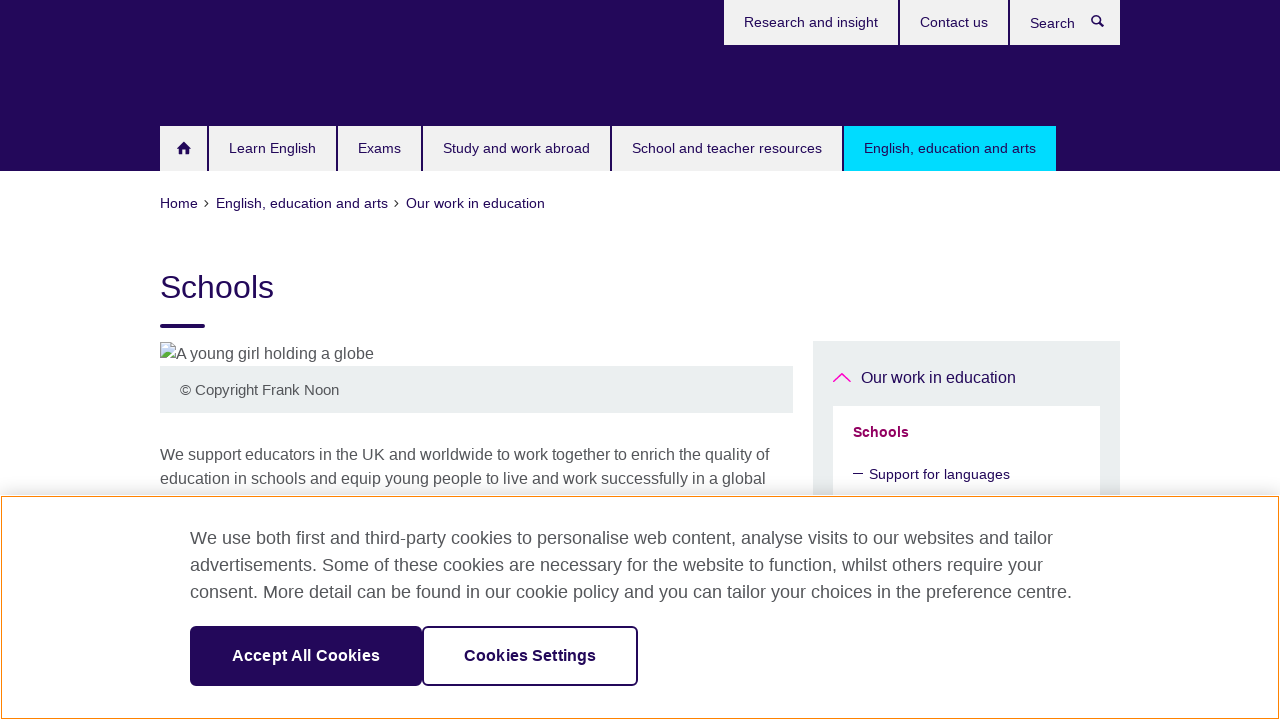

--- FILE ---
content_type: text/html; charset=utf-8
request_url: https://www.britishcouncil.org/education/schools
body_size: 12444
content:
<!DOCTYPE html>
<html lang="en"
      dir="ltr"
      class="ltr">
<head>
  <!--[if IE]><![endif]-->
<meta http-equiv="Content-Type" content="text/html; charset=utf-8" />
<script> dataLayer = [{"pageTitle":"Schools","pageCategory":"landing_page"}] </script>
<!-- OneTrust Cookies Consent Notice start -->
	<script src="https://cdn.cookielaw.org/scripttemplates/otSDKStub.js" data-document-language="true"
	type="text/javascript" charset="UTF-8" data-domain-script="a902e9be-a500-47f5-b438-11a4fb2e1e31"></script>
	<script type="text/javascript">
	function OptanonWrapper() { }
	</script><!-- OneTrust Cookies Consent Notice end --><!-- Google Tag Manager -->
<script>
  (function (w,d,s,l,i) {
w[l] = w[l]||[];w[l].push({'gtm.start':new Date().getTime(),event:'gtm.js'});var f = d.getElementsByTagName(s)[0],j = d.createElement(s),dl = l != 'dataLayer' ? '&l=' + l : '';j.async = true;j.src = '//www.googletagmanager.com/gtm.js?id=' + i + dl;f.parentNode.insertBefore(j,f);})(window,document,'script','dataLayer','GTM-29XL');
</script>
<!-- End Google Tag Manager -->
<meta name="WT.sp" content="UK;UK;SBU_Education;Education;UK_Corporate_Schools" />
<link href="https://www.britishcouncil.org/education/schools" rel="alternate"  hreflang="x-default" /><meta property="og:image" content="https://www.britishcouncil.org/sites/default/files/our-work-in-schools-copyright-frank-noon.jpg" />
<link rel="shortcut icon" href="https://www.britishcouncil.org/profiles/solas2/themes/solas_ui/favicon.ico" type="image/vnd.microsoft.icon" />
<meta name="description" content="We support Ministries of Education in the UK and worldwide to enrich the quality of education in schools." />
<link rel="canonical" href="https://www.britishcouncil.org/education/schools" />
<meta name="twitter:dnt" content="on" />
  <title>Schools | British Council</title>
  <meta http-equiv="X-UA-Compatible" content="IE=edge">
  <meta name="HandheldFriendly" content="True">
  <meta name="MobileOptimized" content="320">
  <meta name="viewport" content="width=device-width, initial-scale=1.0">
  <!-- iOS -->
  <link rel="apple-touch-icon" sizes="76x76"
        href="/profiles/solas2/themes/solas_ui/favicons/touch-icon-ipad.png">
  <link rel="apple-touch-icon" sizes="180x180"
        href="/profiles/solas2/themes/solas_ui/favicons/apple-touch-icon.png">
  <!-- Safari -->
  <link rel="mask-icon" color="#23085a"
        href="/profiles/solas2/themes/solas_ui/favicons/safari-pinned-tab.svg">
  <!-- Android -->
  <link rel="shortcut icon" sizes="192x192"
        href="/profiles/solas2/themes/solas_ui/favicons/android-chrome-192x192.png">
  <!-- Microsoft -->
  <meta name="msapplication-TileColor" content="#23085a">
  <meta name="msapplication-config" content="/favicons/browserconfig.xml">
  <meta name="theme-color" content="#ffffff">
  <meta http-equiv="cleartype" content="on">
  <link type="text/css" rel="stylesheet" href="/sites/default/files/advagg_css/css__gUwrWmDSCYDpNT-ZgT90lg3qnBO5bhMRTuszI3FZdGE__NddIO3YqwbFuLJ1SpObv95pgccLJqWX0xe4khRt6KhE__p74xwzPlwh7CY3oHXFV5qhCHaxRBBLqXn8aQFu-9pLM.css" media="all" />
<link type="text/css" rel="stylesheet" href="https://sui.britishcouncil.org/2.1.0/css/bc-theme.css" media="all" />
<link type="text/css" rel="stylesheet" href="https://sui.britishcouncil.org/2.1.0/css/bc-theme-subthemes.css" media="all" />
<link type="text/css" rel="stylesheet" href="/sites/default/files/advagg_css/css__v1EIclSjdZunjxpJtP0GhGwkYPROGscKxg-D1cyzWD4__gJjhCWcWNl8JCtMMsp1uUUHkmsOTYQdexJAnLMVGERM__p74xwzPlwh7CY3oHXFV5qhCHaxRBBLqXn8aQFu-9pLM.css" media="all" />
  <script src="/sites/default/files/advagg_js/js__XKqiBvZcB9K0EtZgl_-1bz5LyPEH_u8ah8XcuScspq8__2YujpmtfV0cviqjpUJ84wujhW7ha_JqiXl85CalCQYI__p74xwzPlwh7CY3oHXFV5qhCHaxRBBLqXn8aQFu-9pLM.js"></script>
<script src="/sites/default/files/advagg_js/js__AqBod5iyKpsRlwD62UHLVgQqnqzYaC20PRTERhK3TUc__30I4tevQsPXnJEn326D4GLFY81PgOeY9rD56ni_lWb4__p74xwzPlwh7CY3oHXFV5qhCHaxRBBLqXn8aQFu-9pLM.js"></script>
<script src="/sites/default/files/advagg_js/js__l4nt3wD40WN39UfYQqXf2e-O0f3FvGRcRzagxjucnmQ__r2-LkbSUwftm4SEdCtCzLG-qetyC7kcR1BZEGQhv8Qg__p74xwzPlwh7CY3oHXFV5qhCHaxRBBLqXn8aQFu-9pLM.js"></script>
<script src="/sites/default/files/advagg_js/js__YyUZDNb7NQvIlnfi_VS6tldmOANZlmupmphV9JR0dss__MlBhFFR0_qnUdwTuKIK7MRKuu0RidbvTO8MsGngIlo0__p74xwzPlwh7CY3oHXFV5qhCHaxRBBLqXn8aQFu-9pLM.js"></script>
<script src="/sites/default/files/advagg_js/js__wRlYfEmJm6hjfvuapzq0pNOWP4LXmYMTM_tG7fZ_Bso__BsaKROlqVoH1U-25O4BHSOvj0FOd9mpaW6cDEgy8HfE__p74xwzPlwh7CY3oHXFV5qhCHaxRBBLqXn8aQFu-9pLM.js"></script>
<script>
<!--//--><![CDATA[//><!--
jQuery.extend(Drupal.settings, {"basePath":"\/","pathPrefix":"","setHasJsCookie":0,"ajaxPageState":{"theme":"solas_ui","theme_token":"MtjmdkN9fwwwIuwjnd1K2cvOlhHxdj7lOiiMFIudXh4","css":{"modules\/system\/system.base.css":1,"modules\/field\/theme\/field.css":1,"profiles\/solas2\/modules\/contrib\/gathercontent\/css\/gathercontent_style.css":1,"modules\/node\/node.css":1,"profiles\/solas2\/modules\/contrib\/relation_add\/relation_add.css":1,"profiles\/solas2\/modules\/custom\/webtrends_simple\/webtrends_data_display\/css\/webtrends_data_display.css":1,"profiles\/solas2\/modules\/contrib\/views\/css\/views.css":1,"https:\/\/sui.britishcouncil.org\/2.1.0\/css\/bc-theme.css":1,"https:\/\/sui.britishcouncil.org\/2.1.0\/css\/bc-theme-subthemes.css":1,"profiles\/solas2\/themes\/solas_ui\/css\/header\/uk.css":1,"profiles\/solas2\/modules\/contrib\/ctools\/css\/ctools.css":1,"profiles\/solas2\/modules\/custom\/solas_admin\/solas_admin_menu\/solas_admin_menu.css":1,"profiles\/solas2\/themes\/solas_ui\/css\/solas-ui-overrides.css":1,"profiles\/solas2\/themes\/solas_ui\/css\/solas-ui-widgets.css":1,"profiles\/solas2\/themes\/solas_ui\/css\/solas-ui-admin.css":1,"profiles\/solas2\/themes\/solas_ui\/css\/solas-ui-integration.css":1},"js":{"https:\/\/sui.britishcouncil.org\/2.1.0\/scripts\/main.js":1,"profiles\/solas2\/themes\/solas_ui\/js\/init.js":1,"profiles\/solas2\/themes\/solas_ui\/js\/ajax.js":1,"profiles\/solas2\/themes\/solas_ui\/js\/listings.js":1,"profiles\/solas2\/themes\/solas_ui\/js\/filters.js":1,"profiles\/solas2\/themes\/solas_ui\/js\/forms.js":1,"profiles\/solas2\/themes\/solas_ui\/js\/maps.js":1,"profiles\/solas2\/themes\/solas_ui\/js\/bookeo.js":1,"profiles\/solas2\/themes\/solas_ui\/js\/icon-insertion.js":1,"profiles\/solas2\/themes\/solas_ui\/js\/libs\/jquery.validate.min.js":1,"profiles\/solas2\/themes\/solas_ui\/js\/menus.js":1,"profiles\/solas2\/themes\/solas_ui\/js\/footer-listing.js":1,"profiles\/solas2\/themes\/bootstrap\/js\/bootstrap.js":1,"profiles\/solas2\/modules\/contrib\/jquery_update\/replace\/jquery\/1.8\/jquery.min.js":1,"misc\/jquery-extend-3.4.0.js":1,"misc\/jquery-html-prefilter-3.5.0-backport.js":1,"misc\/jquery.once.js":1,"misc\/drupal.js":1,"misc\/form-single-submit.js":1,"profiles\/solas2\/modules\/contrib\/entityreference\/js\/entityreference.js":1,"profiles\/solas2\/modules\/features\/solas_ct_event\/js\/solas_ct_event.js":1,"profiles\/solas2\/modules\/custom\/solas_field_formatters\/solas_ff_exams_widget\/js\/solas_ff_exams_widget.js":1,"profiles\/solas2\/modules\/custom\/webtrends_simple\/webtrends_data_display\/js\/webtrends_data_display.js":1,"profiles\/solas2\/modules\/contrib\/ctools\/js\/jump-menu.js":1,"profiles\/solas2\/modules\/contrib\/field_group\/field_group.js":1}},"better_exposed_filters":{"views":{"solas_news_alerts":{"displays":{"news_alert":{"filters":[]}}},"promos_test_revs":{"displays":{"block":{"filters":[]}}},"promo_sbar_revs":{"displays":{"block":{"filters":[]}}},"country_sites":{"displays":{"country_listing":{"filters":[]}}}}},"addSuiIcons":{"accessibility_text":"Opens in a new tab or window."},"isFront":false,"urlIsAjaxTrusted":{"\/search":true},"googleMapsApi":{"key":"AIzaSyCaot_vEl5pGDJ35FbtR19srhUErCdgR9k"},"field_group":{"div":"full","logic":"full"},"solas_ct_webform":{"serverMaxFileSize":67108864,"currentTheme":"solas_ui"},"password":{"strengthTitle":"Password compliance:"},"type":"setting","bootstrap":{"anchorsFix":"0","anchorsSmoothScrolling":"0","formHasError":1,"popoverEnabled":"0","popoverOptions":{"animation":1,"html":0,"placement":"right","selector":"","trigger":"click","triggerAutoclose":1,"title":"","content":"","delay":0,"container":"body"},"tooltipEnabled":"0","tooltipOptions":{"animation":1,"html":0,"placement":"auto left","selector":"","trigger":"hover focus","delay":0,"container":"body"}}});
//--><!]]>
</script>

<script>(window.BOOMR_mq=window.BOOMR_mq||[]).push(["addVar",{"rua.upush":"false","rua.cpush":"false","rua.upre":"false","rua.cpre":"true","rua.uprl":"false","rua.cprl":"false","rua.cprf":"false","rua.trans":"SJ-c778f4bd-0469-43c7-9df8-d543691c5d11","rua.cook":"true","rua.ims":"false","rua.ufprl":"false","rua.cfprl":"false","rua.isuxp":"false","rua.texp":"norulematch","rua.ceh":"false","rua.ueh":"false","rua.ieh.st":"0"}]);</script>
                              <script>!function(e){var n="https://s.go-mpulse.net/boomerang/";if("False"=="True")e.BOOMR_config=e.BOOMR_config||{},e.BOOMR_config.PageParams=e.BOOMR_config.PageParams||{},e.BOOMR_config.PageParams.pci=!0,n="https://s2.go-mpulse.net/boomerang/";if(window.BOOMR_API_key="RBXCG-CMBGL-G6BP9-H3MEB-GD4NG",function(){function e(){if(!o){var e=document.createElement("script");e.id="boomr-scr-as",e.src=window.BOOMR.url,e.async=!0,i.parentNode.appendChild(e),o=!0}}function t(e){o=!0;var n,t,a,r,d=document,O=window;if(window.BOOMR.snippetMethod=e?"if":"i",t=function(e,n){var t=d.createElement("script");t.id=n||"boomr-if-as",t.src=window.BOOMR.url,BOOMR_lstart=(new Date).getTime(),e=e||d.body,e.appendChild(t)},!window.addEventListener&&window.attachEvent&&navigator.userAgent.match(/MSIE [67]\./))return window.BOOMR.snippetMethod="s",void t(i.parentNode,"boomr-async");a=document.createElement("IFRAME"),a.src="about:blank",a.title="",a.role="presentation",a.loading="eager",r=(a.frameElement||a).style,r.width=0,r.height=0,r.border=0,r.display="none",i.parentNode.appendChild(a);try{O=a.contentWindow,d=O.document.open()}catch(_){n=document.domain,a.src="javascript:var d=document.open();d.domain='"+n+"';void(0);",O=a.contentWindow,d=O.document.open()}if(n)d._boomrl=function(){this.domain=n,t()},d.write("<bo"+"dy onload='document._boomrl();'>");else if(O._boomrl=function(){t()},O.addEventListener)O.addEventListener("load",O._boomrl,!1);else if(O.attachEvent)O.attachEvent("onload",O._boomrl);d.close()}function a(e){window.BOOMR_onload=e&&e.timeStamp||(new Date).getTime()}if(!window.BOOMR||!window.BOOMR.version&&!window.BOOMR.snippetExecuted){window.BOOMR=window.BOOMR||{},window.BOOMR.snippetStart=(new Date).getTime(),window.BOOMR.snippetExecuted=!0,window.BOOMR.snippetVersion=12,window.BOOMR.url=n+"RBXCG-CMBGL-G6BP9-H3MEB-GD4NG";var i=document.currentScript||document.getElementsByTagName("script")[0],o=!1,r=document.createElement("link");if(r.relList&&"function"==typeof r.relList.supports&&r.relList.supports("preload")&&"as"in r)window.BOOMR.snippetMethod="p",r.href=window.BOOMR.url,r.rel="preload",r.as="script",r.addEventListener("load",e),r.addEventListener("error",function(){t(!0)}),setTimeout(function(){if(!o)t(!0)},3e3),BOOMR_lstart=(new Date).getTime(),i.parentNode.appendChild(r);else t(!1);if(window.addEventListener)window.addEventListener("load",a,!1);else if(window.attachEvent)window.attachEvent("onload",a)}}(),"".length>0)if(e&&"performance"in e&&e.performance&&"function"==typeof e.performance.setResourceTimingBufferSize)e.performance.setResourceTimingBufferSize();!function(){if(BOOMR=e.BOOMR||{},BOOMR.plugins=BOOMR.plugins||{},!BOOMR.plugins.AK){var n="true"=="true"?1:0,t="cookiepresent",a="aocyzhaxgyuek2lulw7q-f-ed17b4095-clientnsv4-s.akamaihd.net",i="false"=="true"?2:1,o={"ak.v":"39","ak.cp":"849667","ak.ai":parseInt("18854",10),"ak.ol":"0","ak.cr":12,"ak.ipv":4,"ak.proto":"h2","ak.rid":"6b80f239","ak.r":47369,"ak.a2":n,"ak.m":"b","ak.n":"essl","ak.bpcip":"3.133.140.0","ak.cport":33058,"ak.gh":"23.208.24.103","ak.quicv":"","ak.tlsv":"tls1.3","ak.0rtt":"","ak.0rtt.ed":"","ak.csrc":"-","ak.acc":"","ak.t":"1769233855","ak.ak":"hOBiQwZUYzCg5VSAfCLimQ==U7/FnuWNTGfRK5YXQandrjDRUbN759UIDDCL7tfAC9eiwk6duDEJLE8WQvXjzTjEVGvYbGW8ERxfSTW0nbG8Wo9wMHW/Vo7ENJF/bnhJ5HjvpFqLXYPu2OKd6q+KLqS3twWXPXLoPudLfO+YfkHZ4ZWbOl1zeTbyagDPxrBzow6jcXXneqYAv+CpIVhV5pJqR1tGzgmKEl9/5EkhDy+9C5DJ8lav7vGgXF7OA3Wq+3U/3dGp57WJABsYxfgsUXzTzF7o+utc8+JjzYrxgZjKcF3ZC3jyqtuAYruXI3nuYutibcbNe/aMOOj8Z7ICMVO2iqYQiPRzvsiHtyEsaE6S3UpgzpjnaAZjaC3XLOHhpztwYs1kld8hCnvqo5fDP9mNYidyCXRoY0VwXfSDs9f2npXjFC72GyDGnwJIUz8s9yM=","ak.pv":"525","ak.dpoabenc":"","ak.tf":i};if(""!==t)o["ak.ruds"]=t;var r={i:!1,av:function(n){var t="http.initiator";if(n&&(!n[t]||"spa_hard"===n[t]))o["ak.feo"]=void 0!==e.aFeoApplied?1:0,BOOMR.addVar(o)},rv:function(){var e=["ak.bpcip","ak.cport","ak.cr","ak.csrc","ak.gh","ak.ipv","ak.m","ak.n","ak.ol","ak.proto","ak.quicv","ak.tlsv","ak.0rtt","ak.0rtt.ed","ak.r","ak.acc","ak.t","ak.tf"];BOOMR.removeVar(e)}};BOOMR.plugins.AK={akVars:o,akDNSPreFetchDomain:a,init:function(){if(!r.i){var e=BOOMR.subscribe;e("before_beacon",r.av,null,null),e("onbeacon",r.rv,null,null),r.i=!0}return this},is_complete:function(){return!0}}}}()}(window);</script></head>
<body
  class="page-node-157 node-type-landing-page i18n-en bc-subtheme-shadowgrey" >
  <!-- Google Tag Manager -->
<noscript>
<iframe src="//www.googletagmanager.com/ns.html?id=GTM-29XL&pageTitle=Schools&pageCategory=landing_page" height="0" width="0" style="display:none;visibility:hidden"></iframe>
</noscript>
<!-- End Google Tag Manager -->
  <div id="skip-link">
    <a href="#main-content"
       class="element-invisible element-focusable">Skip to main content</a>
  </div>
<header role="banner" class="navbar bc-navbar-default bc-navbar-has-support-area uk">
  <div class="container">
    <h2 class="navbar-header">
      <div class="navbar-brand">
                  <a class="bc-brand-logo"
             href="/">British Council</a>
                                      </div>
    </h2>

          <div class="bc-btn-navbar-group" role="group" aria-label="navbar-group">
        <button type="button" class="btn btn-default bc-menu-toggle" data-target=".mega-menu .navbar-nav">
          Menu          <div class="menu-icon">
            <span></span>
            <span></span>
            <span></span>
            <span></span>
          </div>
        </button>
      </div>
    
          <nav role="navigation" class="mega-menu">
                  <ul class="nav navbar-nav bc-primary-nav bc-navbar-nav-has-home-icon"><li class="first leaf"><a href="/" title="">Home</a></li>
<li class="expanded"><a href="/english">Learn English</a><ul class="dropdown-menu"><li class="first collapsed"><a href="/english/learn-online">Learn English Online</a></li>
<li class="collapsed"><a href="/english/adults">English for adults</a></li>
<li class="collapsed"><a href="/english/kids-teens">English for kids and teens</a></li>
<li class="leaf"><a href="/online-corporate-english-solutions" title="">Corporate English Solutions</a></li>
<li class="leaf"><a href="/english/learn-online/websites-for-learners">Websites for learners</a></li>
<li class="leaf"><a href="/english/learn-online/teachers">Website for teachers</a></li>
<li class="last leaf"><a href="/english/study-english-uk">Study English in the UK</a></li>
</ul></li>
<li class="expanded"><a href="/exam">Exams</a><ul class="dropdown-menu"><li class="first leaf"><a href="https://takeielts.britishcouncil.org/" title="">IELTS</a></li>
<li class="leaf"><a href="/exam/english/aptis" title="">Aptis</a></li>
<li class="leaf"><a href="/exam/english" title="">English Exams</a></li>
<li class="leaf"><a href="/exam/international-schools">UK International School Qualifications</a></li>
<li class="last leaf"><a href="/exam/global-exams-services">Global Exams Services</a></li>
</ul></li>
<li class="expanded"><a href="/study-work-abroad">Study and work abroad</a><ul class="dropdown-menu"><li class="first collapsed"><a href="/study-work-abroad/in-uk">Study and train in the UK</a></li>
<li class="collapsed"><a href="/study-work-abroad/outside-uk">Study and work outside the UK</a></li>
<li class="last collapsed"><a href="/study-work-abroad/alumni-uk">Alumni UK</a></li>
</ul></li>
<li class="expanded"><a href="/school-resources">School and teacher resources</a><ul class="dropdown-menu"><li class="first collapsed"><a href="/school-resources/find">Find classroom resources</a></li>
<li class="leaf"><a href="/school-resources/world-classroom">The world in your classroom</a></li>
<li class="collapsed"><a href="/school-resources/partner">Partner with a school</a></li>
<li class="collapsed"><a href="/school-resources/languages">Support for language teaching</a></li>
<li class="collapsed"><a href="/school-resources/learningsectors">Learning Sectors</a></li>
<li class="collapsed"><a href="/school-resources/uk-ukraine-partnerships">UK-Ukraine school partnerships</a></li>
<li class="collapsed"><a href="/school-resources/employ-language-assistant">Employ a language assistant at your school, college or university</a></li>
<li class="collapsed"><a href="/school-resources/accreditation">Get accreditation for your school</a></li>
<li class="collapsed"><a href="/school-resources/develop-skills">Develop your skills</a></li>
<li class="collapsed"><a href="/school-resources/international-education-week">International Education Week</a></li>
<li class="collapsed"><a href="/school-resources/stories-classroom">Stories from the classroom</a></li>
<li class="collapsed"><a href="/school-resources/schools-connect">Schools Connect</a></li>
<li class="collapsed"><a href="/school-resources/cop-climate-negotiation-simulation-events">COP climate negotiation simulation events</a></li>
<li class="last leaf"><a href="/school-resources/plan-ahead">Plan ahead</a></li>
</ul></li>
<li class="last expanded active-trail active"><a href="/programmes" class="active-trail active-trail">English, education and arts</a><ul class="dropdown-menu"><li class="first collapsed"><a href="/arts">Our work in arts</a></li>
<li class="expanded active-trail active"><a href="/education" class="active-trail active-trail">Our work in education</a><ul class="dropdown-menu"><li class="first expanded active-trail active"><a href="/education/schools" class="active-trail active-trail active-trail active-trail active">Schools</a><ul class="dropdown-menu"><li class="first collapsed"><a href="/education/schools/support-for-languages" title="Support for languages">Support for languages</a></li>
<li class="leaf"><a href="/education/schools/teaching-for-success">Teaching for Success</a></li>
<li class="collapsed"><a href="/education/schools/computer-coding-microbit">Computer coding with micro:bit</a></li>
<li class="last leaf"><a href="/education/schools/building-knowledge-skills">Building knowledge and skills for an interconnected world</a></li>
</ul></li>
<li class="collapsed"><a href="/education/he-science" title="Opportunities, knowledge-sharing, news and events for higher education institutions, academics and researchers worldwide.">Higher education and science</a></li>
<li class="collapsed"><a href="/education/skills-employability">Skills and employability</a></li>
<li class="collapsed"><a href="/education/agents-counsellors">Agents and counsellors</a></li>
<li class="collapsed"><a href="/education/non-formal-education">Non-formal education</a></li>
<li class="collapsed"><a href="/education/accreditation">Accreditation UK</a></li>
<li class="leaf"><a href="/education/education-world-forum">Education World Forum</a></li>
<li class="last collapsed"><a href="/education/empowering-women-and-girls">Empowering women and girls</a></li>
</ul></li>
<li class="collapsed"><a href="/english-assessment">Our work in English and assessment</a></li>
<li class="last expanded"><a href="/library" title="">Our libraries</a><ul class="dropdown-menu"><li class="first leaf"><a href="/library/digital-library-guidance">Guide to the Digital Library</a></li>
<li class="last leaf"><a href="/library/events">Library events</a></li>
</ul></li>
</ul></li>
</ul>                          <ul class="bc-navbar-support">
                                                  <li>
                <ul class="nav navbar-nav"><li class="first leaf"><a href="/research-insight" title="">Research and insight</a></li>
<li class="last leaf"><a href="/contact" title="">Contact us</a></li>
</ul>              </li>
                                      <li>
                <a data-target=".bc-navbar-search" class="bc-btn-search bc-search-toggle">
                  <svg class="bc-svg bc-svg-search" aria-hidden="true">
  <use xlink:href="#icon-search"></use>
</svg>
                  Show search                </a>
                <div class="bc-navbar-search">
                  

<form action="/search" method="get" id="views-exposed-form-elastic-search-search-blk" accept-charset="UTF-8"><div>
<div class="input-group">
            <label class="sr-only" for="edit-search-api-views-fulltext">
        Search      </label>
        <div class="form-item-search-api-views-fulltext form-group">
 <input placeholder="Search" class="form-control form-text" type="text" id="edit-search-api-views-fulltext" name="search_api_views_fulltext" value="" size="30" maxlength="128" />
</div>
    <span class="input-group-btn">
    <button type="submit" id="edit-submit-elastic-search" name="" value="Search" class="btn btn-primary form-submit form-submit">Search</button>
  </span>
</div>
</div></form>                  <a href="#navbar-search-form" class="bc-btn-close bc-search-toggle" data-target=".bc-navbar-search">
                    <svg class="bc-svg bc-svg-cross" aria-hidden="true">
  <use xlink:href="#icon-cross"></use>
</svg>
                    Close search                  </a>
                </div>
              </li>
                                  </ul>
              </nav>
    
      </div>
</header>


<div class="main-container container">

  
  
        
  
  
      <ol vocab="https://schema.org/" typeof="BreadcrumbList" class="breadcrumb"><li property="itemListElement" typeof="ListItem"><a href="/" property="item" typeof="WebPage"><span property="name">Home</span></a><meta property="position" content="1"></li><li property="itemListElement" typeof="ListItem"><a href="/programmes" property="item" typeof="WebPage"><span property="name">English, education and arts</span></a><meta property="position" content="2"></li><li property="itemListElement" typeof="ListItem"><a href="/education" property="item" typeof="WebPage"><span property="name">Our work in education</span></a><meta property="position" content="3"></li></ol>  
      <div class="page-header">
      <div class="row">
        <div class="col-xs-12 col-md-8">
                    <h1>Schools</h1>
                  </div>
      </div>
    </div>
  
      <div class="row bc-context-nav">
      <div class="col-xs-12 hidden-md hidden-lg">
        

<div class="bc-btn-secondary-nav-group" role="group" aria-label="navbar-group">
  <button type="button" class="btn btn-default bc-menu-toggle" data-target=".bc-nav-subnav">
    In this section    <div class="menu-icon">
      <span></span>
      <span></span>
      <span></span>
      <span></span>
    </div>
  </button>
</div>


<nav class="bc-nav-subnav">
        <div class="bc-nav-title">
    <a href="/education" class="active-trail active-trail active-trail">Our work in education</a>  </div>
    <ul class="nav"><li class="first expanded active-trail active menu-mlid-14264 active"><a href="/education/schools" class="active-trail active-trail active-trail active-trail active-trail active">Schools</a><ul class="nav"><li class="first collapsed menu-mlid-7648"><a href="/education/schools/support-for-languages" title="Support for languages">Support for languages</a></li>
<li class="leaf menu-mlid-11383"><a href="/education/schools/teaching-for-success">Teaching for Success</a></li>
<li class="collapsed menu-mlid-16059"><a href="/education/schools/computer-coding-microbit">Computer coding with micro:bit</a></li>
<li class="last leaf menu-mlid-15816"><a href="/education/schools/building-knowledge-skills">Building knowledge and skills for an interconnected world</a></li>
</ul></li>
<li class="collapsed menu-mlid-14266"><a href="/education/he-science" title="Opportunities, knowledge-sharing, news and events for higher education institutions, academics and researchers worldwide.">Higher education and science</a></li>
<li class="collapsed menu-mlid-14267"><a href="/education/skills-employability">Skills and employability</a></li>
<li class="collapsed menu-mlid-14269"><a href="/education/agents-counsellors">Agents and counsellors</a></li>
<li class="collapsed menu-mlid-14282"><a href="/education/non-formal-education">Non-formal education</a></li>
<li class="collapsed menu-mlid-17004"><a href="/education/accreditation">Accreditation UK</a></li>
<li class="leaf menu-mlid-15948"><a href="/education/education-world-forum">Education World Forum</a></li>
<li class="last collapsed menu-mlid-11384"><a href="/education/empowering-women-and-girls">Empowering women and girls</a></li>
</ul></nav>
      </div>
    </div>
  
  
  <div class="row">
    
    <section role="main" class="col-xs-12 col-md-8">
      <a id="main-content"></a>

      
            
  


<div>
<!--Field name: field_media-->
  <figure class="bc-item"><figure class="bc-media-detail">
  
<!--Field name: field_image-->
  <img class="img-responsive bc-landscape lazyload blur-up" width="630" height="354" alt="A young girl holding a globe" src="https://www.britishcouncil.org/sites/default/files/styles/bc-landscape-100x56/public/our-work-in-schools-copyright-frank-noon.jpg?itok=fxbZyV6K" data-sizes="auto" data-srcset="https://www.britishcouncil.org/sites/default/files/styles/bc-landscape-270x152/public/our-work-in-schools-copyright-frank-noon.jpg?itok=27X7QHSv 270w, https://www.britishcouncil.org/sites/default/files/styles/bc-landscape-300x169/public/our-work-in-schools-copyright-frank-noon.jpg?itok=fpEAreHc 300w, https://www.britishcouncil.org/sites/default/files/styles/bc-landscape-630x354/public/our-work-in-schools-copyright-frank-noon.jpg?itok=zQn38CZS 630w, https://www.britishcouncil.org/sites/default/files/styles/bc-landscape-800x450/public/our-work-in-schools-copyright-frank-noon.jpg?itok=2JszYaLh 800w, https://www.britishcouncil.org/sites/default/files/styles/bc-landscape-950x534/public/our-work-in-schools-copyright-frank-noon.jpg?itok=3GNpwgOg 950w, https://www.britishcouncil.org/sites/default/files/styles/bc-landscape-1280x720/public/our-work-in-schools-copyright-frank-noon.jpg?itok=Ml7xO7UO 1280w, https://www.britishcouncil.org/sites/default/files/styles/bc-landscape-1440x810/public/our-work-in-schools-copyright-frank-noon.jpg?itok=8eJZgRBk 1440w" />      <figcaption class="bc-media-detail-caption">
                    <span class="copyright">&copy; 
<!--Field name: field_copyright_and_source_right-->
  <p>Copyright Frank Noon</p>
</span>
          </figcaption>
  </figure>
</figure><!--Field name: body-->
  <div class="bc-body-text"><p>We support educators in the UK and worldwide to work together to enrich the quality of education in schools and equip young people to live and work successfully in a global society.</p></div>

<!--Field name: field_course_listing_title-->
  <h2>Our work in schools: Within the UK</h2>

<!--Field name: field_child_listing_page_managem-->
  <article data-type="listing" data-test-ctname="landing_page" class="bc-list-item-standard">
<a   href="/education/schools/support-for-languages">
      <div class="bc-list-item-media">
              
<!--Field name: field_generic_media-->
  
  
<!--Field name: field_image-->
  <img class="img-responsive bc-landscape lazyload blur-up" width="270" height="152" alt="Chinese language assistant teaching a class" src="https://www.britishcouncil.org/sites/default/files/styles/bc-landscape-100x56/public/chinese_language_assistant_c_itn_v2.jpg?itok=WYSJqjMF" data-sizes="auto" data-srcset="https://www.britishcouncil.org/sites/default/files/styles/bc-landscape-270x152/public/chinese_language_assistant_c_itn_v2.jpg?itok=iKwpirei 270w, https://www.britishcouncil.org/sites/default/files/styles/bc-landscape-300x169/public/chinese_language_assistant_c_itn_v2.jpg?itok=DU2sEnFS 300w, https://www.britishcouncil.org/sites/default/files/styles/bc-landscape-630x354/public/chinese_language_assistant_c_itn_v2.jpg?itok=XZsVeBJT 630w, https://www.britishcouncil.org/sites/default/files/styles/bc-landscape-800x450/public/chinese_language_assistant_c_itn_v2.jpg?itok=Aw7NrxLH 800w, https://www.britishcouncil.org/sites/default/files/styles/bc-landscape-950x534/public/chinese_language_assistant_c_itn_v2.jpg?itok=YV6iuUb- 950w, https://www.britishcouncil.org/sites/default/files/styles/bc-landscape-1280x720/public/chinese_language_assistant_c_itn_v2.jpg?itok=vBVDQrZT 1280w, https://www.britishcouncil.org/sites/default/files/styles/bc-landscape-1440x810/public/chinese_language_assistant_c_itn_v2.jpg?itok=cccdjQwj 1440w" />
          </div>
  
  <header class="bc-list-item-header">
        <h2 class="bc-list-item-title">
      Support for languages          </h2>
      </header>
  <div class="bc-list-item-body">
          <p>The British Council is an authoritative voice on language learning through our English teaching around the world.  We use this experience to support language learning in UK schools. </p>
          </div>
</a>
</article>  <article data-type="listing" data-test-ctname="external_page" class="bc-list-item-standard">
<a   href="https://www.britishcouncil.org/society/sport/current-programmes/premier-skills">
      <div class="bc-list-item-media">
              
<!--Field name: field_generic_summary_image-->
  
  
<!--Field name: field_image-->
  <img class="img-responsive bc-landscape lazyload blur-up" width="300" height="169" alt="A young person tackling another during a football game" src="https://www.britishcouncil.org/sites/default/files/styles/bc-landscape-100x56/public/owis-sport-premier-skills_0.jpg?itok=UZq4xZG-" data-sizes="auto" data-srcset="https://www.britishcouncil.org/sites/default/files/styles/bc-landscape-270x152/public/owis-sport-premier-skills_0.jpg?itok=mZiggg_U 270w, https://www.britishcouncil.org/sites/default/files/styles/bc-landscape-300x169/public/owis-sport-premier-skills_0.jpg?itok=wCEMwnxL 300w, https://www.britishcouncil.org/sites/default/files/styles/bc-landscape-630x354/public/owis-sport-premier-skills_0.jpg?itok=3XTQSAwm 630w, https://www.britishcouncil.org/sites/default/files/styles/bc-landscape-800x450/public/owis-sport-premier-skills_0.jpg?itok=ZVljCkbi 800w, https://www.britishcouncil.org/sites/default/files/styles/bc-landscape-950x534/public/owis-sport-premier-skills_0.jpg?itok=wUZ4T_Z3 950w, https://www.britishcouncil.org/sites/default/files/styles/bc-landscape-1280x720/public/owis-sport-premier-skills_0.jpg?itok=YU1Ay13Y 1280w, https://www.britishcouncil.org/sites/default/files/styles/bc-landscape-1440x810/public/owis-sport-premier-skills_0.jpg?itok=GkOGiur_ 1440w" />
          </div>
  
  <header class="bc-list-item-header">
        <h2 class="bc-list-item-title">
      Premier Skills          </h2>
      </header>
  <div class="bc-list-item-body">
          <p>Premier Skills is a partnership between the British Council and the Premier League which uses football as a tool to engage with and develop the skills of young people.</p>
          </div>
</a>
</article>  <article data-type="listing" data-test-ctname="general_info" class="bc-list-item-standard">
<a   href="/education/schools/building-knowledge-skills">
      <div class="bc-list-item-media">
              
<!--Field name: field_generic_summary_image-->
  
  
<!--Field name: field_image-->
  <img class="img-responsive bc-landscape lazyload blur-up" width="270" height="152" alt="" src="https://www.britishcouncil.org/sites/default/files/styles/bc-landscape-100x56/public/pakistan_01966.jpg?itok=oCzySsdB" data-sizes="auto" data-srcset="https://www.britishcouncil.org/sites/default/files/styles/bc-landscape-270x152/public/pakistan_01966.jpg?itok=EeG3jTmD 270w, https://www.britishcouncil.org/sites/default/files/styles/bc-landscape-300x169/public/pakistan_01966.jpg?itok=MmdwyTYQ 300w, https://www.britishcouncil.org/sites/default/files/styles/bc-landscape-630x354/public/pakistan_01966.jpg?itok=n_1WqFIp 630w, https://www.britishcouncil.org/sites/default/files/styles/bc-landscape-800x450/public/pakistan_01966.jpg?itok=6l7JeqlT 800w, https://www.britishcouncil.org/sites/default/files/styles/bc-landscape-950x534/public/pakistan_01966.jpg?itok=JTRzryqq 950w, https://www.britishcouncil.org/sites/default/files/styles/bc-landscape-1280x720/public/pakistan_01966.jpg?itok=LfYYmAjo 1280w, https://www.britishcouncil.org/sites/default/files/styles/bc-landscape-1440x810/public/pakistan_01966.jpg?itok=4gAwZ8qz 1440w" />
          </div>
  
  <header class="bc-list-item-header">
        <h2 class="bc-list-item-title">
      Building knowledge and skills for an interconnected world          </h2>
      </header>
  <div class="bc-list-item-body">
          <p>Read our reports to find out about the impact of Connecting Classrooms.</p>
          </div>
</a>
</article>
<!--Field name: field_promotion_section_title-->
  <h2>Our work in schools: Outside of the UK</h2>
  <div class="row">
          <div class="col-xs-12 col-md-6">
        <article data-type="listing" data-test-ctname="promotion" class="bc-list-item-visual">
<a   href="https://www.britishcouncil.org/english-assessment/school-education">
      <div class="bc-list-item-media">
              
<!--Field name: field_promotion_image-->
  
  
<!--Field name: field_image-->
  <img class="img-responsive bc-landscape lazyload blur-up" width="630" height="354" alt="Students in a classroom wearing pink uniforms, with two girls in white headscarves looking toward the front where a teacher is speaking." src="https://www.britishcouncil.org/sites/default/files/styles/bc-landscape-100x56/public/website-kenya_00419.jpg?itok=uywUFURQ" data-sizes="auto" data-srcset="https://www.britishcouncil.org/sites/default/files/styles/bc-landscape-270x152/public/website-kenya_00419.jpg?itok=ITOgo-aO 270w, https://www.britishcouncil.org/sites/default/files/styles/bc-landscape-300x169/public/website-kenya_00419.jpg?itok=3S1t42D0 300w, https://www.britishcouncil.org/sites/default/files/styles/bc-landscape-630x354/public/website-kenya_00419.jpg?itok=Bh6buwP7 630w, https://www.britishcouncil.org/sites/default/files/styles/bc-landscape-800x450/public/website-kenya_00419.jpg?itok=okWY5vSg 800w, https://www.britishcouncil.org/sites/default/files/styles/bc-landscape-950x534/public/website-kenya_00419.jpg?itok=W_130pob 950w, https://www.britishcouncil.org/sites/default/files/styles/bc-landscape-1280x720/public/website-kenya_00419.jpg?itok=apTQAk6P 1280w, https://www.britishcouncil.org/sites/default/files/styles/bc-landscape-1440x810/public/website-kenya_00419.jpg?itok=CWgMtqxE 1440w" />
          </div>
  
  <header class="bc-list-item-header">
        <h2 class="bc-list-item-title">
      
<!--Field name: title_field-->
  English and school education          </h2>
      </header>
  <div class="bc-list-item-body">
          <p>We work globally with governments and partners to improve: Teaching quality, English in education, life skills for young people and girls’ education.</p>
          </div>
</a>
</article>      </div>
          <div class="col-xs-12 col-md-6">
        <article data-type="listing" data-test-ctname="promotion" class="bc-list-item-visual">
<a   href="/society/sport/current-programmes/premier-skills">
      <div class="bc-list-item-media">
              
<!--Field name: field_promotion_image-->
  
  
<!--Field name: field_image-->
  <img class="img-responsive bc-landscape lazyload blur-up" width="630" height="354" alt="Young girl being coached by female Afghanistan football coaches © Gabriela Maj / British Council" src="https://www.britishcouncil.org/sites/default/files/styles/bc-landscape-100x56/public/premier-skills-afghanistan-5.jpg?itok=xqOi0Qh0" data-sizes="auto" data-srcset="https://www.britishcouncil.org/sites/default/files/styles/bc-landscape-270x152/public/premier-skills-afghanistan-5.jpg?itok=jnqUDwSg 270w, https://www.britishcouncil.org/sites/default/files/styles/bc-landscape-300x169/public/premier-skills-afghanistan-5.jpg?itok=RgJPp1JI 300w, https://www.britishcouncil.org/sites/default/files/styles/bc-landscape-630x354/public/premier-skills-afghanistan-5.jpg?itok=uoTNtkus 630w, https://www.britishcouncil.org/sites/default/files/styles/bc-landscape-800x450/public/premier-skills-afghanistan-5.jpg?itok=ml3c3SHc 800w, https://www.britishcouncil.org/sites/default/files/styles/bc-landscape-950x534/public/premier-skills-afghanistan-5.jpg?itok=gKYsRjUN 950w, https://www.britishcouncil.org/sites/default/files/styles/bc-landscape-1280x720/public/premier-skills-afghanistan-5.jpg?itok=CoAJQjr3 1280w, https://www.britishcouncil.org/sites/default/files/styles/bc-landscape-1440x810/public/premier-skills-afghanistan-5.jpg?itok=WABLenr_ 1440w" />
          </div>
  
  <header class="bc-list-item-header">
        <h2 class="bc-list-item-title">
      
<!--Field name: title_field-->
  Premier Skills           </h2>
      </header>
  <div class="bc-list-item-body">
          <p>Find out about Premier Skills, our partnership programme with the Premier League.</p>
          </div>
</a>
</article>      </div>
      </div>
</div>
    </section>

          <section class="col-xs-12 col-md-4 bc-col-sidebar" role="complementary">
        
  

<div class="bc-btn-secondary-nav-group" role="group" aria-label="navbar-group">
  <button type="button" class="btn btn-default bc-menu-toggle" data-target=".bc-nav-subnav">
    In this section    <div class="menu-icon">
      <span></span>
      <span></span>
      <span></span>
      <span></span>
    </div>
  </button>
</div>


<nav class="bc-nav-subnav">
        <div class="bc-nav-title">
    <a href="/education" class="active-trail">Our work in education</a>  </div>
    <ul class="nav"><li class="first expanded active-trail active menu-mlid-14264 active"><a href="/education/schools" class="active-trail active-trail active">Schools</a><ul class="nav"><li class="first collapsed menu-mlid-7648"><a href="/education/schools/support-for-languages" title="Support for languages">Support for languages</a></li>
<li class="leaf menu-mlid-11383"><a href="/education/schools/teaching-for-success">Teaching for Success</a></li>
<li class="collapsed menu-mlid-16059"><a href="/education/schools/computer-coding-microbit">Computer coding with micro:bit</a></li>
<li class="last leaf menu-mlid-15816"><a href="/education/schools/building-knowledge-skills">Building knowledge and skills for an interconnected world</a></li>
</ul></li>
<li class="collapsed menu-mlid-14266"><a href="/education/he-science" title="Opportunities, knowledge-sharing, news and events for higher education institutions, academics and researchers worldwide.">Higher education and science</a></li>
<li class="collapsed menu-mlid-14267"><a href="/education/skills-employability">Skills and employability</a></li>
<li class="collapsed menu-mlid-14269"><a href="/education/agents-counsellors">Agents and counsellors</a></li>
<li class="collapsed menu-mlid-14282"><a href="/education/non-formal-education">Non-formal education</a></li>
<li class="collapsed menu-mlid-17004"><a href="/education/accreditation">Accreditation UK</a></li>
<li class="leaf menu-mlid-15948"><a href="/education/education-world-forum">Education World Forum</a></li>
<li class="last collapsed menu-mlid-11384"><a href="/education/empowering-women-and-girls">Empowering women and girls</a></li>
</ul></nav>





<div class="bg-theme has-padding margin-bottom-20 full-width-xs clearfix sbar-revs">
        
      
  
      <div class="field-content">
  <aside class="bc-link-panel-image">
        <a href="https://www.britishcouncil.org/school-resources">
      
<!--Field name: field_promotion_image-->
  
  
<!--Field name: field_image-->
  <img class="img-responsive bc-landscape lazyload blur-up" width="300" height="169" alt="Schoolgirl" src="https://www.britishcouncil.org/sites/default/files/styles/bc-landscape-100x56/public/schools-online-2.jpg?itok=mJSDU6jn" data-sizes="auto" data-srcset="https://www.britishcouncil.org/sites/default/files/styles/bc-landscape-270x152/public/schools-online-2.jpg?itok=ayzkZ3pu 270w, https://www.britishcouncil.org/sites/default/files/styles/bc-landscape-300x169/public/schools-online-2.jpg?itok=TDpHxekZ 300w, https://www.britishcouncil.org/sites/default/files/styles/bc-landscape-630x354/public/schools-online-2.jpg?itok=GHtKQUFZ 630w, https://www.britishcouncil.org/sites/default/files/styles/bc-landscape-800x450/public/schools-online-2.jpg?itok=LIeS6xJw 800w, https://www.britishcouncil.org/sites/default/files/styles/bc-landscape-950x534/public/schools-online-2.jpg?itok=Ob6phZyx 950w, https://www.britishcouncil.org/sites/default/files/styles/bc-landscape-1280x720/public/schools-online-2.jpg?itok=EWxO7zKH 1280w, https://www.britishcouncil.org/sites/default/files/styles/bc-landscape-1440x810/public/schools-online-2.jpg?itok=l7B5I8iB 1440w" />
      <h2 class="bc-link-panel-image-title">
        
<!--Field name: title_field-->
  Explore our school and teacher resources              </h2>
              <p class="bc-link-panel-image-desc"><!--Field name: field_promotion_summary-->
  <span class="bc-body-text">Engage students of all ages with classroom resources.</span>
</p>
          </a>
  </aside>
</div>  
      <div class="field-content">
<aside class="bc-link-panel-text">
    <a target="_blank"title="Opens in a new tab or window."    href="https://www.facebook.com/Schools.BritishCouncil">

    <span class="bc-svg-circle"><svg class="bc-svg bc-svg-facebook" aria-hidden="true">
  <use xlink:href="#icon-facebook"></use>
</svg>
</span>
    <h2 class="bc-link-panel-text-title">
<!--Field name: title_field-->
  British Council Schools on Facebook              <svg class="bc-svg bc-svg-popup"  aria-label="Opens in a new tab or window.">
  <use xlink:href="#icon-popup"></use>
</svg>
          </h2>
      </a>
</aside>
</div>  
      <div class="field-content">
  <aside class="bc-link-panel-image">
        <a href="https://www.teachingenglish.org.uk/">
      
<!--Field name: field_promotion_image-->
  
  
<!--Field name: field_image-->
  <img class="img-responsive bc-landscape lazyload blur-up" width="300" height="169" alt="" src="https://www.britishcouncil.org/sites/default/files/styles/bc-landscape-100x56/public/artboard_1_copy_2-100.jpg?itok=8LNSURPq" data-sizes="auto" data-srcset="https://www.britishcouncil.org/sites/default/files/styles/bc-landscape-270x152/public/artboard_1_copy_2-100.jpg?itok=AzNe4lRv 270w, https://www.britishcouncil.org/sites/default/files/styles/bc-landscape-300x169/public/artboard_1_copy_2-100.jpg?itok=msepCq5Z 300w, https://www.britishcouncil.org/sites/default/files/styles/bc-landscape-630x354/public/artboard_1_copy_2-100.jpg?itok=wAMe6Uf0 630w, https://www.britishcouncil.org/sites/default/files/styles/bc-landscape-800x450/public/artboard_1_copy_2-100.jpg?itok=QDd8OTpT 800w, https://www.britishcouncil.org/sites/default/files/styles/bc-landscape-950x534/public/artboard_1_copy_2-100.jpg?itok=QiJBZeYi 950w, https://www.britishcouncil.org/sites/default/files/styles/bc-landscape-1280x720/public/artboard_1_copy_2-100.jpg?itok=7jrgpd1G 1280w, https://www.britishcouncil.org/sites/default/files/styles/bc-landscape-1440x810/public/artboard_1_copy_2-100.jpg?itok=szP85y_h 1440w" />
      <h2 class="bc-link-panel-image-title">
        
<!--Field name: title_field-->
  Teaching English              </h2>
          </a>
  </aside>
</div>  
  
  </div>
      </section>  <!-- /#sidebar-second -->
      </div>

  
  
</div>


  
  <section id="bc-footer-country-listing">
    <header class="bc-stripe" tabindex="0" role="button" aria-label="country listing header" aria-expanded="false">
      <section class="container">
        <div class="row">
          <div class="col-xs-12">
          <span class="bc-svg-circle"><svg class="bc-svg bc-svg-globe" aria-hidden="true">
  <use xlink:href="#icon-globe"></use>
</svg>
</span>          <h2>British Council Worldwide</h2>
          <svg class="bc-svg bc-svg-plus" aria-hidden="true">
  <use xlink:href="#icon-plus"></use>
</svg>
          <svg class="bc-svg bc-svg-minus" aria-hidden="true">
  <use xlink:href="#icon-minus"></use>
</svg>
          </div>
        </div>
      </section>
    </header>
    <section class="container details" role="region" aria-hidden="true" aria-label="country listing details">
      <div class="row">
        
<div class="view-country-sites view view-country-sites view-id-country_sites view-display-id-country_listing view-dom-id-f6b536846a21d216781e523172d09866">
        
  
  
      
        <ul>          <li class="">
      <span><a href="https://www.britishcouncil.org/afghanistan">Afghanistan</a></span></li>
          <li class="">
      <span><a href="https://www.britishcouncil.org/albania">Albania</a></span></li>
          <li class="">
      <span><a href="https://www.britishcouncil.dz/en">Algeria</a></span></li>
          <li class="">
      <span><a href="https://www.britishcouncil.org.ar">Argentina</a></span></li>
          <li class="">
      <span><a href="https://www.britishcouncil.am/en">Armenia</a></span></li>
          <li class="">
      <span><a href="https://www.britishcouncil.org.au">Australia</a></span></li>
          <li class="">
      <span><a href="https://www.britishcouncil.at">Austria</a></span></li>
          <li class="">
      <span><a href="https://www.britishcouncil.az">Azerbaijan</a></span></li>
          <li class="">
      <span><a href="https://www.britishcouncil.bh/en">Bahrain</a></span></li>
          <li class="">
      <span><a href="https://www.britishcouncil.org.bd/en">Bangladesh</a></span></li>
          <li class="">
      <span><a href="https://www.britishcouncil.be/">Belgium</a></span></li>
          <li class="">
      <span><a href="https://www.britishcouncil.ba">Bosnia and Herzegovina</a></span></li>
          <li class="">
      <span><a href="https://www.britishcouncil.co.bw">Botswana</a></span></li>
          <li class="">
      <span><a href="https://www.britishcouncil.org.br">Brazil</a></span></li>
          <li class="">
      <span><a href="https://brunei.britishcouncil.org">Brunei</a></span></li>
          <li class="">
      <span><a href="https://www.britishcouncil.bg">Bulgaria</a></span></li>
          <li class="">
      <span><a href="https://cambodia.britishcouncil.org">Cambodia</a></span></li>
          <li class="">
      <span><a href="https://www.britishcouncil.cm">Cameroon</a></span></li>
          <li class="">
      <span><a href="https://www.britishcouncil.ca/">Canada</a></span></li>
          <li class="">
      <span><a href="https://caribbean.britishcouncil.org">Caribbean</a></span></li>
          <li class="">
      <span><a href="https://www.britishcouncil.cl">Chile</a></span></li>
          <li class="">
      <span><a href="https://www.britishcouncil.cn/en">China</a></span></li>
          <li class="">
      <span><a href="https://www.britishcouncil.co">Colombia</a></span></li>
          <li class="">
      <span><a href="https://www.britishcouncil.hr">Croatia</a></span></li>
          <li class="">
      <span><a href="https://www.britishcouncil.com.cy">Cyprus</a></span></li>
          <li class="">
      <span><a href="https://www.britishcouncil.cz">Czech Republic</a></span></li>
          <li class="">
      <span><a href="https://www.britishcouncil.dk">Denmark</a></span></li>
          <li class="">
      <span><a href="https://www.britishcouncil.org.eg">Egypt</a></span></li>
          <li class="">
      <span><a href="https://england.britishcouncil.org">England</a></span></li>
          <li class="">
      <span><a href="https://www.britishcouncil.ee">Estonia</a></span></li>
          <li class="">
      <span><a href="https://ethiopia.britishcouncil.org">Ethiopia</a></span></li>
          <li class="">
      <span><a href="https://www.britishcouncil.fi/">Finland</a></span></li>
          <li class="">
      <span><a href="https://www.britishcouncil.fr">France</a></span></li>
          <li class="">
      <span><a href="https://www.britishcouncil.ge/en">Georgia</a></span></li>
          <li class="">
      <span><a href="https://www.britishcouncil.de/en">Germany</a></span></li>
          <li class="">
      <span><a href="https://www.britishcouncil.org.gh">Ghana</a></span></li>
          <li class="">
      <span><a href="https://www.britishcouncil.gr/">Greece</a></span></li>
          <li class="">
      <span><a href="https://www.britishcouncil.hk">Hong Kong, SAR of China</a></span></li>
          <li class="">
      <span><a href="https://www.britishcouncil.hu">Hungary</a></span></li>
          <li class="">
      <span><a href="https://www.britishcouncil.in">India</a></span></li>
          <li class="">
      <span><a href="https://www.britishcouncil.id/">Indonesia</a></span></li>
          <li class="">
      <span><a href="https://iraq.britishcouncil.org">Iraq</a></span></li>
          <li class="">
      <span><a href="https://www.britishcouncil.ie">Ireland</a></span></li>
          <li class="">
      <span><a href="https://www.britishcouncil.org.il">Israel</a></span></li>
          <li class="">
      <span><a href="https://www.britishcouncil.it">Italy</a></span></li>
          <li class="">
      <span><a href="https://www.britishcouncil.jp">Japan</a></span></li>
          <li class="">
      <span><a href="https://www.britishcouncil.jo">Jordan</a></span></li>
          <li class="">
      <span><a href="https://kazakhstan.britishcouncil.org">Kazakhstan</a></span></li>
          <li class="">
      <span><a href="https://www.britishcouncil.co.ke">Kenya</a></span></li>
          <li class="">
      <span><a href="https://www.britishcouncil.kr">Korea, Republic of</a></span></li>
          <li class="">
      <span><a href="https://kosovo.britishcouncil.org">Kosovo</a></span></li>
          <li class="">
      <span><a href="https://www.britishcouncil.com.kw/en">Kuwait</a></span></li>
          <li class="">
      <span><a href="https://www.britishcouncil.la">Laos</a></span></li>
          <li class="">
      <span><a href="https://www.britishcouncil.lv">Latvia</a></span></li>
          <li class="">
      <span><a href="https://www.britishcouncil.org.lb">Lebanon</a></span></li>
          <li class="">
      <span><a href="https://www.britishcouncil.ly/en">Libya</a></span></li>
          <li class="">
      <span><a href="https://www.britishcouncil.lt">Lithuania</a></span></li>
          <li class="">
      <span><a href="https://www.britishcouncil.mw">Malawi</a></span></li>
          <li class="">
      <span><a href="https://www.britishcouncil.my">Malaysia</a></span></li>
          <li class="">
      <span><a href="https://www.britishcouncil.org.mt">Malta</a></span></li>
          <li class="">
      <span><a href="https://www.britishcouncil.mu">Mauritius</a></span></li>
          <li class="">
      <span><a href="https://www.britishcouncil.org.mx">Mexico</a></span></li>
          <li class="">
      <span><a href="https://www.britishcouncil.me">Montenegro</a></span></li>
          <li class="">
      <span><a href="https://www.britishcouncil.ma/en">Morocco</a></span></li>
          <li class="">
      <span><a href="https://www.britishcouncil.org.mz">Mozambique</a></span></li>
          <li class="">
      <span><a href="https://www.britishcouncil.org.mm">Myanmar (Burma)</a></span></li>
          <li class="">
      <span><a href="https://www.britishcouncil.na">Namibia</a></span></li>
          <li class="">
      <span><a href="https://www.britishcouncil.org.np">Nepal</a></span></li>
          <li class="">
      <span><a href="https://www.britishcouncil.nl/">Netherlands</a></span></li>
          <li class="">
      <span><a href="https://www.britishcouncil.org.nz">New Zealand</a></span></li>
          <li class="">
      <span><a href="https://www.britishcouncil.org.ng">Nigeria</a></span></li>
          <li class="">
      <span><a href="https://www.britishcouncil.mk">North Macedonia</a></span></li>
          <li class="">
      <span><a href="https://nireland.britishcouncil.org">Northern Ireland</a></span></li>
          <li class="">
      <span><a href="https://www.britishcouncil.no">Norway</a></span></li>
          <li class="">
      <span><a href="https://www.britishcouncil.om/en">Oman</a></span></li>
          <li class="">
      <span><a href="https://www.britishcouncil.pk">Pakistan</a></span></li>
          <li class="">
      <span><a href="https://www.britishcouncil.ps">Palestine</a></span></li>
          <li class="">
      <span><a href="https://www.britishcouncil.pe/">Peru</a></span></li>
          <li class="">
      <span><a href="https://www.britishcouncil.ph">Philippines</a></span></li>
          <li class="">
      <span><a href="https://www.britishcouncil.pl">Poland</a></span></li>
          <li class="">
      <span><a href="https://www.britishcouncil.pt">Portugal</a></span></li>
          <li class="">
      <span><a href="https://www.britishcouncil.qa">Qatar</a></span></li>
          <li class="">
      <span><a href="https://www.britishcouncil.ro">Romania</a></span></li>
          <li class="">
      <span><a href="https://www.britishcouncil.rw">Rwanda</a></span></li>
          <li class="">
      <span><a href="https://saudiarabia.britishcouncil.org">Saudi Arabia</a></span></li>
          <li class="">
      <span><a href="https://scotland.britishcouncil.org">Scotland</a></span></li>
          <li class="">
      <span><a href="https://www.britishcouncil.com.sn/en">Senegal</a></span></li>
          <li class="">
      <span><a href="https://www.britishcouncil.rs/">Serbia</a></span></li>
          <li class="">
      <span><a href="https://www.britishcouncil.sl">Sierra Leone</a></span></li>
          <li class="">
      <span><a href="https://www.britishcouncil.sg">Singapore</a></span></li>
          <li class="">
      <span><a href="https://www.britishcouncil.sk">Slovakia</a></span></li>
          <li class="">
      <span><a href="https://www.britishcouncil.org/">Slovenia</a></span></li>
          <li class="">
      <span><a href="https://www.britishcouncil.org.za">South Africa</a></span></li>
          <li class="">
      <span><a href="https://southsudan.britishcouncil.org/">South Sudan</a></span></li>
          <li class="">
      <span><a href="https://www.britishcouncil.org/spain">Spain</a></span></li>
          <li class="">
      <span><a href="https://www.britishcouncil.lk">Sri Lanka</a></span></li>
          <li class="">
      <span><a href="https://sudan.britishcouncil.org">Sudan</a></span></li>
          <li class="">
      <span><a href="https://www.britishcouncil.se">Sweden</a></span></li>
          <li class="">
      <span><a href="https://www.britishcouncil.ch">Switzerland</a></span></li>
          <li class="">
      <span><a href="https://www.britishcouncil.org/syria">Syria</a></span></li>
          <li class="">
      <span><a href="https://www.britishcouncil.org.tw">Taiwan</a></span></li>
          <li class="">
      <span><a href="https://www.britishcouncil.or.tz">Tanzania</a></span></li>
          <li class="">
      <span><a href="https://www.britishcouncil.or.th">Thailand</a></span></li>
          <li class="">
      <span><a href="https://www.britishcouncil.tn/en">Tunisia</a></span></li>
          <li class="">
      <span><a href="https://www.britishcouncil.org.tr">Turkey</a></span></li>
          <li class="">
      <span><a href="https://www.britishcouncil.ug/">Uganda</a></span></li>
          <li class="">
      <span><a href="https://www.britishcouncil.org.ua">Ukraine</a></span></li>
          <li class="">
      <span><a href="https://www.britishcouncil.ae">United Arab Emirates</a></span></li>
          <li class="">
      <span><a href="https://www.britishcouncil.us/">United States of America</a></span></li>
          <li class="">
      <span><a href="https://www.britishcouncil.uy">Uruguay</a></span></li>
          <li class="">
      <span><a href="https://www.britishcouncil.org/uzbekistan">Uzbekistan</a></span></li>
          <li class="">
      <span><a href="https://www.britishcouncil.org.ve">Venezuela</a></span></li>
          <li class="">
      <span><a href="https://www.britishcouncil.vn">Vietnam</a></span></li>
          <li class="">
      <span><a href="https://wales.britishcouncil.org/en">Wales</a></span></li>
          <li class="">
      <span><a href="https://yemen.britishcouncil.org/en">Yemen</a></span></li>
          <li class="">
      <span><a href="https://www.britishcouncil.org.zm">Zambia</a></span></li>
          <li class="">
      <span><a href="https://www.britishcouncil.co.zw">Zimbabwe</a></span></li>
      </ul>
    
  
  
  
  
  
  </div>
      </div>
    </section>
  </section>

<footer class="bc-footer">
  <div class="container">
    <div class="row">

              <div class="col-xs-12 col-md-12 col-lg-12">
                                <nav><ul class="bc-footer-nav"><li class="first expanded"><a href="/about-us">About us</a><ul><li class="first collapsed"><a href="/about-us/how-we-work">How we work</a></li>
<li class="collapsed"><a href="/about-us/how-we-are-run">How we are run</a></li>
<li class="collapsed"><a href="/about-us/our-values">Our values</a></li>
<li class="collapsed"><a href="/about-us/history">Our history</a></li>
<li class="last leaf"><a href="/about-us/our-patron" title="Our Patron is Her Majesty Queen Elizabeth II">Our Patron</a></li>
</ul></li>
<li class="expanded"><a href="/work">Work with us</a><ul><li class="first collapsed"><a href="/work/jobs">Careers</a></li>
<li class="leaf"><a href="/partner/international-development" title="">Partner with us</a></li>
<li class="collapsed"><a href="/work/staff-alumni">Staff and alumni associations</a></li>
<li class="last leaf"><a href="/work/affiliate" title="">Affiliate programme</a></li>
</ul></li>
<li class="expanded"><a href="/voices-magazine" title="">Voices Magazine</a><ul><li class="first last leaf"><a href="/work/partnership-stories" title="">Partnership stories</a></li>
</ul></li>
<li class="last expanded"><a href="/contact">Contact us</a><ul><li class="first leaf"><a href="/contact/press">Press office</a></li>
<li class="leaf"><a href="/contact/local-office">Contact your local British Council office</a></li>
<li class="collapsed"><a href="/contact/freedom-of-information">Make a freedom of information request</a></li>
<li class="last collapsed"><a href="/contact/complaints">Make a complaint</a></li>
</ul></li>
</ul></nav>
                                      </div>
      
              <div class="col-xs-12 col-md-12 col-lg-12">
                              <div class="h3 bc-social-media-title">Connect with us</div><ul class="bc-social-media"><li class="first leaf"><a href="https://twitter.com/britishcouncil" title="">Twitter</a></li>
<li class="leaf"><a href="https://www.facebook.com/britishcouncil" title="">Facebook</a></li>
<li class="leaf"><a href="https://www.linkedin.com/company/british-council" title="">LinkedIn</a></li>
<li class="leaf"><a href="https://www.youtube.com/user/britishcouncil" title="">YouTube</a></li>
<li class="leaf"><a href="https://www.instagram.com/britishcouncil" title="">Instagram</a></li>
<li class="last leaf"><a href="https://www.tiktok.com/@britishcouncilenglish" title="">TikTok</a></li>
</ul>                  </div>
      
              <div class="col-xs-12 col-md-12 col-lg-12">
          <hr class="bc-footer-main-hr-lg">
                              <ul class="bc-site-links"><li class="first leaf"><a href="/terms" title="Terms of use">Terms of use</a></li>
<li class="leaf"><a href="/terms-conditions-sale" title="">Terms and conditions of sale</a></li>
<li class="leaf"><a href="/accessibility" title="">Accessibility</a></li>
<li class="leaf"><a href="/privacy-cookies" title="">Privacy and cookies</a></li>
<li class="leaf"><a href="/statement-slavery" title="">Statement on modern slavery</a></li>
<li class="last leaf"><a href="/sitemap" title="">Site map</a></li>
</ul>                      <div class="bc-copyright">
              

<div>&#169; 2026 British Council</div><p>The United Kingdom's international organisation for cultural relations and educational opportunities.<br />A registered charity: 209131 (England and Wales) SC037733 (Scotland).</p>            </div>
                  </div>
      
    </div><!-- /row -->

    
  </div>
</footer>
<script defer="defer" src="https://sui.britishcouncil.org/2.1.0/scripts/main.js"></script>
<script src="/sites/default/files/advagg_js/js__IOAZbknZiYwqOqLQEw1h4vH3plxbxA-cHHRS-1ooI0Q__R84t04Nh-ATjm5IbCcq6N2z3_xJ5_8nkHvwciFa088w__p74xwzPlwh7CY3oHXFV5qhCHaxRBBLqXn8aQFu-9pLM.js"></script>
<script src="/sites/default/files/advagg_js/js__ul7zkVefVTZRXbntgQg60xGLFSHWoDc_xVp1ZcEzjDE__gh6z-E9zU04Nx1FmhjUI42k3bDI8TRW0enxrOM1Btt0__p74xwzPlwh7CY3oHXFV5qhCHaxRBBLqXn8aQFu-9pLM.js"></script>
<script src="/sites/default/files/advagg_js/js__8Bjz4CoMYl-LtlK6VhlgiuRGPD2hf7xxgCnMWQus9Rc__gDLqobNRA-PNdE6ImchZRPopAVDRYLTSQ5Fzpo1AFQw__p74xwzPlwh7CY3oHXFV5qhCHaxRBBLqXn8aQFu-9pLM.js"></script>
<script src="/sites/default/files/advagg_js/js__btrYwktjta_fKd7PAatAtXVcvf5-L2GJD8HeqA0inks__kOn_HOO-XVeB6K_7bbHLFk8_1z6tmnVMWy7zP_FosB4__p74xwzPlwh7CY3oHXFV5qhCHaxRBBLqXn8aQFu-9pLM.js"></script>
<script src="/sites/default/files/advagg_js/js__z-h2I45MEigIfxAS81O7ZvNBqEyksp9-ggbInTQv0oc__N4jROoMKOWSlM_gDQe7wyKNruJVWDdydoVnY-vN5GAU__p74xwzPlwh7CY3oHXFV5qhCHaxRBBLqXn8aQFu-9pLM.js"></script>
<script type="text/javascript"  src="/BkrOCKrsfcwa5G7H6g/Ywut2zzm0rGfQNY1/Rz82HylwFQI/DDI6/RANZaA8C"></script></body>
</html>
